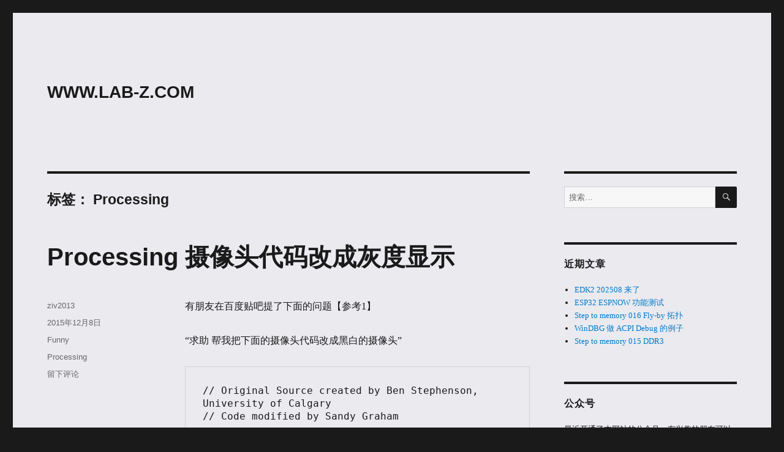

--- FILE ---
content_type: text/html; charset=UTF-8
request_url: https://www.lab-z.com/tag/processing/
body_size: 59992
content:
<!DOCTYPE html>
<html lang="zh-Hans" class="no-js">
<head>
	<meta charset="UTF-8">
	<meta name="viewport" content="width=device-width, initial-scale=1.0">
	<link rel="profile" href="https://gmpg.org/xfn/11">
		<script>(function(html){html.className = html.className.replace(/\bno-js\b/,'js')})(document.documentElement);</script>
<title>Processing &#8211; WWW.LAB-Z.COM</title>
<meta name='robots' content='max-image-preview:large' />
	<style>img:is([sizes="auto" i], [sizes^="auto," i]) { contain-intrinsic-size: 3000px 1500px }</style>
	<link rel="alternate" type="application/rss+xml" title="WWW.LAB-Z.COM &raquo; Feed" href="https://www.lab-z.com/feed/" />
<link rel="alternate" type="application/rss+xml" title="WWW.LAB-Z.COM &raquo; 评论 Feed" href="https://www.lab-z.com/comments/feed/" />
<link rel="alternate" type="application/rss+xml" title="WWW.LAB-Z.COM &raquo; Processing 标签 Feed" href="https://www.lab-z.com/tag/processing/feed/" />
<script>
window._wpemojiSettings = {"baseUrl":"https:\/\/s.w.org\/images\/core\/emoji\/16.0.1\/72x72\/","ext":".png","svgUrl":"https:\/\/s.w.org\/images\/core\/emoji\/16.0.1\/svg\/","svgExt":".svg","source":{"concatemoji":"https:\/\/www.lab-z.com\/wp-includes\/js\/wp-emoji-release.min.js?ver=6.8.3"}};
/*! This file is auto-generated */
!function(s,n){var o,i,e;function c(e){try{var t={supportTests:e,timestamp:(new Date).valueOf()};sessionStorage.setItem(o,JSON.stringify(t))}catch(e){}}function p(e,t,n){e.clearRect(0,0,e.canvas.width,e.canvas.height),e.fillText(t,0,0);var t=new Uint32Array(e.getImageData(0,0,e.canvas.width,e.canvas.height).data),a=(e.clearRect(0,0,e.canvas.width,e.canvas.height),e.fillText(n,0,0),new Uint32Array(e.getImageData(0,0,e.canvas.width,e.canvas.height).data));return t.every(function(e,t){return e===a[t]})}function u(e,t){e.clearRect(0,0,e.canvas.width,e.canvas.height),e.fillText(t,0,0);for(var n=e.getImageData(16,16,1,1),a=0;a<n.data.length;a++)if(0!==n.data[a])return!1;return!0}function f(e,t,n,a){switch(t){case"flag":return n(e,"\ud83c\udff3\ufe0f\u200d\u26a7\ufe0f","\ud83c\udff3\ufe0f\u200b\u26a7\ufe0f")?!1:!n(e,"\ud83c\udde8\ud83c\uddf6","\ud83c\udde8\u200b\ud83c\uddf6")&&!n(e,"\ud83c\udff4\udb40\udc67\udb40\udc62\udb40\udc65\udb40\udc6e\udb40\udc67\udb40\udc7f","\ud83c\udff4\u200b\udb40\udc67\u200b\udb40\udc62\u200b\udb40\udc65\u200b\udb40\udc6e\u200b\udb40\udc67\u200b\udb40\udc7f");case"emoji":return!a(e,"\ud83e\udedf")}return!1}function g(e,t,n,a){var r="undefined"!=typeof WorkerGlobalScope&&self instanceof WorkerGlobalScope?new OffscreenCanvas(300,150):s.createElement("canvas"),o=r.getContext("2d",{willReadFrequently:!0}),i=(o.textBaseline="top",o.font="600 32px Arial",{});return e.forEach(function(e){i[e]=t(o,e,n,a)}),i}function t(e){var t=s.createElement("script");t.src=e,t.defer=!0,s.head.appendChild(t)}"undefined"!=typeof Promise&&(o="wpEmojiSettingsSupports",i=["flag","emoji"],n.supports={everything:!0,everythingExceptFlag:!0},e=new Promise(function(e){s.addEventListener("DOMContentLoaded",e,{once:!0})}),new Promise(function(t){var n=function(){try{var e=JSON.parse(sessionStorage.getItem(o));if("object"==typeof e&&"number"==typeof e.timestamp&&(new Date).valueOf()<e.timestamp+604800&&"object"==typeof e.supportTests)return e.supportTests}catch(e){}return null}();if(!n){if("undefined"!=typeof Worker&&"undefined"!=typeof OffscreenCanvas&&"undefined"!=typeof URL&&URL.createObjectURL&&"undefined"!=typeof Blob)try{var e="postMessage("+g.toString()+"("+[JSON.stringify(i),f.toString(),p.toString(),u.toString()].join(",")+"));",a=new Blob([e],{type:"text/javascript"}),r=new Worker(URL.createObjectURL(a),{name:"wpTestEmojiSupports"});return void(r.onmessage=function(e){c(n=e.data),r.terminate(),t(n)})}catch(e){}c(n=g(i,f,p,u))}t(n)}).then(function(e){for(var t in e)n.supports[t]=e[t],n.supports.everything=n.supports.everything&&n.supports[t],"flag"!==t&&(n.supports.everythingExceptFlag=n.supports.everythingExceptFlag&&n.supports[t]);n.supports.everythingExceptFlag=n.supports.everythingExceptFlag&&!n.supports.flag,n.DOMReady=!1,n.readyCallback=function(){n.DOMReady=!0}}).then(function(){return e}).then(function(){var e;n.supports.everything||(n.readyCallback(),(e=n.source||{}).concatemoji?t(e.concatemoji):e.wpemoji&&e.twemoji&&(t(e.twemoji),t(e.wpemoji)))}))}((window,document),window._wpemojiSettings);
</script>
<style id='wp-emoji-styles-inline-css'>

	img.wp-smiley, img.emoji {
		display: inline !important;
		border: none !important;
		box-shadow: none !important;
		height: 1em !important;
		width: 1em !important;
		margin: 0 0.07em !important;
		vertical-align: -0.1em !important;
		background: none !important;
		padding: 0 !important;
	}
</style>
<link rel='stylesheet' id='wp-block-library-css' href='https://www.lab-z.com/wp-includes/css/dist/block-library/style.min.css?ver=6.8.3' media='all' />
<style id='wp-block-library-theme-inline-css'>
.wp-block-audio :where(figcaption){color:#555;font-size:13px;text-align:center}.is-dark-theme .wp-block-audio :where(figcaption){color:#ffffffa6}.wp-block-audio{margin:0 0 1em}.wp-block-code{border:1px solid #ccc;border-radius:4px;font-family:Menlo,Consolas,monaco,monospace;padding:.8em 1em}.wp-block-embed :where(figcaption){color:#555;font-size:13px;text-align:center}.is-dark-theme .wp-block-embed :where(figcaption){color:#ffffffa6}.wp-block-embed{margin:0 0 1em}.blocks-gallery-caption{color:#555;font-size:13px;text-align:center}.is-dark-theme .blocks-gallery-caption{color:#ffffffa6}:root :where(.wp-block-image figcaption){color:#555;font-size:13px;text-align:center}.is-dark-theme :root :where(.wp-block-image figcaption){color:#ffffffa6}.wp-block-image{margin:0 0 1em}.wp-block-pullquote{border-bottom:4px solid;border-top:4px solid;color:currentColor;margin-bottom:1.75em}.wp-block-pullquote cite,.wp-block-pullquote footer,.wp-block-pullquote__citation{color:currentColor;font-size:.8125em;font-style:normal;text-transform:uppercase}.wp-block-quote{border-left:.25em solid;margin:0 0 1.75em;padding-left:1em}.wp-block-quote cite,.wp-block-quote footer{color:currentColor;font-size:.8125em;font-style:normal;position:relative}.wp-block-quote:where(.has-text-align-right){border-left:none;border-right:.25em solid;padding-left:0;padding-right:1em}.wp-block-quote:where(.has-text-align-center){border:none;padding-left:0}.wp-block-quote.is-large,.wp-block-quote.is-style-large,.wp-block-quote:where(.is-style-plain){border:none}.wp-block-search .wp-block-search__label{font-weight:700}.wp-block-search__button{border:1px solid #ccc;padding:.375em .625em}:where(.wp-block-group.has-background){padding:1.25em 2.375em}.wp-block-separator.has-css-opacity{opacity:.4}.wp-block-separator{border:none;border-bottom:2px solid;margin-left:auto;margin-right:auto}.wp-block-separator.has-alpha-channel-opacity{opacity:1}.wp-block-separator:not(.is-style-wide):not(.is-style-dots){width:100px}.wp-block-separator.has-background:not(.is-style-dots){border-bottom:none;height:1px}.wp-block-separator.has-background:not(.is-style-wide):not(.is-style-dots){height:2px}.wp-block-table{margin:0 0 1em}.wp-block-table td,.wp-block-table th{word-break:normal}.wp-block-table :where(figcaption){color:#555;font-size:13px;text-align:center}.is-dark-theme .wp-block-table :where(figcaption){color:#ffffffa6}.wp-block-video :where(figcaption){color:#555;font-size:13px;text-align:center}.is-dark-theme .wp-block-video :where(figcaption){color:#ffffffa6}.wp-block-video{margin:0 0 1em}:root :where(.wp-block-template-part.has-background){margin-bottom:0;margin-top:0;padding:1.25em 2.375em}
</style>
<style id='classic-theme-styles-inline-css'>
/*! This file is auto-generated */
.wp-block-button__link{color:#fff;background-color:#32373c;border-radius:9999px;box-shadow:none;text-decoration:none;padding:calc(.667em + 2px) calc(1.333em + 2px);font-size:1.125em}.wp-block-file__button{background:#32373c;color:#fff;text-decoration:none}
</style>
<style id='global-styles-inline-css'>
:root{--wp--preset--aspect-ratio--square: 1;--wp--preset--aspect-ratio--4-3: 4/3;--wp--preset--aspect-ratio--3-4: 3/4;--wp--preset--aspect-ratio--3-2: 3/2;--wp--preset--aspect-ratio--2-3: 2/3;--wp--preset--aspect-ratio--16-9: 16/9;--wp--preset--aspect-ratio--9-16: 9/16;--wp--preset--color--black: #000000;--wp--preset--color--cyan-bluish-gray: #abb8c3;--wp--preset--color--white: #fff;--wp--preset--color--pale-pink: #f78da7;--wp--preset--color--vivid-red: #cf2e2e;--wp--preset--color--luminous-vivid-orange: #ff6900;--wp--preset--color--luminous-vivid-amber: #fcb900;--wp--preset--color--light-green-cyan: #7bdcb5;--wp--preset--color--vivid-green-cyan: #00d084;--wp--preset--color--pale-cyan-blue: #8ed1fc;--wp--preset--color--vivid-cyan-blue: #0693e3;--wp--preset--color--vivid-purple: #9b51e0;--wp--preset--color--dark-gray: #1a1a1a;--wp--preset--color--medium-gray: #686868;--wp--preset--color--light-gray: #e5e5e5;--wp--preset--color--blue-gray: #4d545c;--wp--preset--color--bright-blue: #007acc;--wp--preset--color--light-blue: #9adffd;--wp--preset--color--dark-brown: #402b30;--wp--preset--color--medium-brown: #774e24;--wp--preset--color--dark-red: #640c1f;--wp--preset--color--bright-red: #ff675f;--wp--preset--color--yellow: #ffef8e;--wp--preset--gradient--vivid-cyan-blue-to-vivid-purple: linear-gradient(135deg,rgba(6,147,227,1) 0%,rgb(155,81,224) 100%);--wp--preset--gradient--light-green-cyan-to-vivid-green-cyan: linear-gradient(135deg,rgb(122,220,180) 0%,rgb(0,208,130) 100%);--wp--preset--gradient--luminous-vivid-amber-to-luminous-vivid-orange: linear-gradient(135deg,rgba(252,185,0,1) 0%,rgba(255,105,0,1) 100%);--wp--preset--gradient--luminous-vivid-orange-to-vivid-red: linear-gradient(135deg,rgba(255,105,0,1) 0%,rgb(207,46,46) 100%);--wp--preset--gradient--very-light-gray-to-cyan-bluish-gray: linear-gradient(135deg,rgb(238,238,238) 0%,rgb(169,184,195) 100%);--wp--preset--gradient--cool-to-warm-spectrum: linear-gradient(135deg,rgb(74,234,220) 0%,rgb(151,120,209) 20%,rgb(207,42,186) 40%,rgb(238,44,130) 60%,rgb(251,105,98) 80%,rgb(254,248,76) 100%);--wp--preset--gradient--blush-light-purple: linear-gradient(135deg,rgb(255,206,236) 0%,rgb(152,150,240) 100%);--wp--preset--gradient--blush-bordeaux: linear-gradient(135deg,rgb(254,205,165) 0%,rgb(254,45,45) 50%,rgb(107,0,62) 100%);--wp--preset--gradient--luminous-dusk: linear-gradient(135deg,rgb(255,203,112) 0%,rgb(199,81,192) 50%,rgb(65,88,208) 100%);--wp--preset--gradient--pale-ocean: linear-gradient(135deg,rgb(255,245,203) 0%,rgb(182,227,212) 50%,rgb(51,167,181) 100%);--wp--preset--gradient--electric-grass: linear-gradient(135deg,rgb(202,248,128) 0%,rgb(113,206,126) 100%);--wp--preset--gradient--midnight: linear-gradient(135deg,rgb(2,3,129) 0%,rgb(40,116,252) 100%);--wp--preset--font-size--small: 13px;--wp--preset--font-size--medium: 20px;--wp--preset--font-size--large: 36px;--wp--preset--font-size--x-large: 42px;--wp--preset--spacing--20: 0.44rem;--wp--preset--spacing--30: 0.67rem;--wp--preset--spacing--40: 1rem;--wp--preset--spacing--50: 1.5rem;--wp--preset--spacing--60: 2.25rem;--wp--preset--spacing--70: 3.38rem;--wp--preset--spacing--80: 5.06rem;--wp--preset--shadow--natural: 6px 6px 9px rgba(0, 0, 0, 0.2);--wp--preset--shadow--deep: 12px 12px 50px rgba(0, 0, 0, 0.4);--wp--preset--shadow--sharp: 6px 6px 0px rgba(0, 0, 0, 0.2);--wp--preset--shadow--outlined: 6px 6px 0px -3px rgba(255, 255, 255, 1), 6px 6px rgba(0, 0, 0, 1);--wp--preset--shadow--crisp: 6px 6px 0px rgba(0, 0, 0, 1);}:where(.is-layout-flex){gap: 0.5em;}:where(.is-layout-grid){gap: 0.5em;}body .is-layout-flex{display: flex;}.is-layout-flex{flex-wrap: wrap;align-items: center;}.is-layout-flex > :is(*, div){margin: 0;}body .is-layout-grid{display: grid;}.is-layout-grid > :is(*, div){margin: 0;}:where(.wp-block-columns.is-layout-flex){gap: 2em;}:where(.wp-block-columns.is-layout-grid){gap: 2em;}:where(.wp-block-post-template.is-layout-flex){gap: 1.25em;}:where(.wp-block-post-template.is-layout-grid){gap: 1.25em;}.has-black-color{color: var(--wp--preset--color--black) !important;}.has-cyan-bluish-gray-color{color: var(--wp--preset--color--cyan-bluish-gray) !important;}.has-white-color{color: var(--wp--preset--color--white) !important;}.has-pale-pink-color{color: var(--wp--preset--color--pale-pink) !important;}.has-vivid-red-color{color: var(--wp--preset--color--vivid-red) !important;}.has-luminous-vivid-orange-color{color: var(--wp--preset--color--luminous-vivid-orange) !important;}.has-luminous-vivid-amber-color{color: var(--wp--preset--color--luminous-vivid-amber) !important;}.has-light-green-cyan-color{color: var(--wp--preset--color--light-green-cyan) !important;}.has-vivid-green-cyan-color{color: var(--wp--preset--color--vivid-green-cyan) !important;}.has-pale-cyan-blue-color{color: var(--wp--preset--color--pale-cyan-blue) !important;}.has-vivid-cyan-blue-color{color: var(--wp--preset--color--vivid-cyan-blue) !important;}.has-vivid-purple-color{color: var(--wp--preset--color--vivid-purple) !important;}.has-black-background-color{background-color: var(--wp--preset--color--black) !important;}.has-cyan-bluish-gray-background-color{background-color: var(--wp--preset--color--cyan-bluish-gray) !important;}.has-white-background-color{background-color: var(--wp--preset--color--white) !important;}.has-pale-pink-background-color{background-color: var(--wp--preset--color--pale-pink) !important;}.has-vivid-red-background-color{background-color: var(--wp--preset--color--vivid-red) !important;}.has-luminous-vivid-orange-background-color{background-color: var(--wp--preset--color--luminous-vivid-orange) !important;}.has-luminous-vivid-amber-background-color{background-color: var(--wp--preset--color--luminous-vivid-amber) !important;}.has-light-green-cyan-background-color{background-color: var(--wp--preset--color--light-green-cyan) !important;}.has-vivid-green-cyan-background-color{background-color: var(--wp--preset--color--vivid-green-cyan) !important;}.has-pale-cyan-blue-background-color{background-color: var(--wp--preset--color--pale-cyan-blue) !important;}.has-vivid-cyan-blue-background-color{background-color: var(--wp--preset--color--vivid-cyan-blue) !important;}.has-vivid-purple-background-color{background-color: var(--wp--preset--color--vivid-purple) !important;}.has-black-border-color{border-color: var(--wp--preset--color--black) !important;}.has-cyan-bluish-gray-border-color{border-color: var(--wp--preset--color--cyan-bluish-gray) !important;}.has-white-border-color{border-color: var(--wp--preset--color--white) !important;}.has-pale-pink-border-color{border-color: var(--wp--preset--color--pale-pink) !important;}.has-vivid-red-border-color{border-color: var(--wp--preset--color--vivid-red) !important;}.has-luminous-vivid-orange-border-color{border-color: var(--wp--preset--color--luminous-vivid-orange) !important;}.has-luminous-vivid-amber-border-color{border-color: var(--wp--preset--color--luminous-vivid-amber) !important;}.has-light-green-cyan-border-color{border-color: var(--wp--preset--color--light-green-cyan) !important;}.has-vivid-green-cyan-border-color{border-color: var(--wp--preset--color--vivid-green-cyan) !important;}.has-pale-cyan-blue-border-color{border-color: var(--wp--preset--color--pale-cyan-blue) !important;}.has-vivid-cyan-blue-border-color{border-color: var(--wp--preset--color--vivid-cyan-blue) !important;}.has-vivid-purple-border-color{border-color: var(--wp--preset--color--vivid-purple) !important;}.has-vivid-cyan-blue-to-vivid-purple-gradient-background{background: var(--wp--preset--gradient--vivid-cyan-blue-to-vivid-purple) !important;}.has-light-green-cyan-to-vivid-green-cyan-gradient-background{background: var(--wp--preset--gradient--light-green-cyan-to-vivid-green-cyan) !important;}.has-luminous-vivid-amber-to-luminous-vivid-orange-gradient-background{background: var(--wp--preset--gradient--luminous-vivid-amber-to-luminous-vivid-orange) !important;}.has-luminous-vivid-orange-to-vivid-red-gradient-background{background: var(--wp--preset--gradient--luminous-vivid-orange-to-vivid-red) !important;}.has-very-light-gray-to-cyan-bluish-gray-gradient-background{background: var(--wp--preset--gradient--very-light-gray-to-cyan-bluish-gray) !important;}.has-cool-to-warm-spectrum-gradient-background{background: var(--wp--preset--gradient--cool-to-warm-spectrum) !important;}.has-blush-light-purple-gradient-background{background: var(--wp--preset--gradient--blush-light-purple) !important;}.has-blush-bordeaux-gradient-background{background: var(--wp--preset--gradient--blush-bordeaux) !important;}.has-luminous-dusk-gradient-background{background: var(--wp--preset--gradient--luminous-dusk) !important;}.has-pale-ocean-gradient-background{background: var(--wp--preset--gradient--pale-ocean) !important;}.has-electric-grass-gradient-background{background: var(--wp--preset--gradient--electric-grass) !important;}.has-midnight-gradient-background{background: var(--wp--preset--gradient--midnight) !important;}.has-small-font-size{font-size: var(--wp--preset--font-size--small) !important;}.has-medium-font-size{font-size: var(--wp--preset--font-size--medium) !important;}.has-large-font-size{font-size: var(--wp--preset--font-size--large) !important;}.has-x-large-font-size{font-size: var(--wp--preset--font-size--x-large) !important;}
:where(.wp-block-post-template.is-layout-flex){gap: 1.25em;}:where(.wp-block-post-template.is-layout-grid){gap: 1.25em;}
:where(.wp-block-columns.is-layout-flex){gap: 2em;}:where(.wp-block-columns.is-layout-grid){gap: 2em;}
:root :where(.wp-block-pullquote){font-size: 1.5em;line-height: 1.6;}
</style>
<link rel='stylesheet' id='genericons-css' href='https://www.lab-z.com/wp-content/themes/twentysixteen/genericons/genericons.css?ver=20201208' media='all' />
<link rel='stylesheet' id='twentysixteen-style-css' href='https://www.lab-z.com/wp-content/themes/twentysixteen/style.css?ver=20250715' media='all' />
<style id='twentysixteen-style-inline-css'>

		/* Custom Page Background Color */
		.site {
			background-color: #eaeaef;
		}

		mark,
		ins,
		button,
		button[disabled]:hover,
		button[disabled]:focus,
		input[type="button"],
		input[type="button"][disabled]:hover,
		input[type="button"][disabled]:focus,
		input[type="reset"],
		input[type="reset"][disabled]:hover,
		input[type="reset"][disabled]:focus,
		input[type="submit"],
		input[type="submit"][disabled]:hover,
		input[type="submit"][disabled]:focus,
		.menu-toggle.toggled-on,
		.menu-toggle.toggled-on:hover,
		.menu-toggle.toggled-on:focus,
		.pagination .prev,
		.pagination .next,
		.pagination .prev:hover,
		.pagination .prev:focus,
		.pagination .next:hover,
		.pagination .next:focus,
		.pagination .nav-links:before,
		.pagination .nav-links:after,
		.widget_calendar tbody a,
		.widget_calendar tbody a:hover,
		.widget_calendar tbody a:focus,
		.page-links a,
		.page-links a:hover,
		.page-links a:focus {
			color: #eaeaef;
		}

		@media screen and (min-width: 56.875em) {
			.main-navigation ul ul li {
				background-color: #eaeaef;
			}

			.main-navigation ul ul:after {
				border-top-color: #eaeaef;
				border-bottom-color: #eaeaef;
			}
		}
	
</style>
<link rel='stylesheet' id='twentysixteen-block-style-css' href='https://www.lab-z.com/wp-content/themes/twentysixteen/css/blocks.css?ver=20240817' media='all' />
<!--[if lt IE 10]>
<link rel='stylesheet' id='twentysixteen-ie-css' href='https://www.lab-z.com/wp-content/themes/twentysixteen/css/ie.css?ver=20170530' media='all' />
<![endif]-->
<!--[if lt IE 9]>
<link rel='stylesheet' id='twentysixteen-ie8-css' href='https://www.lab-z.com/wp-content/themes/twentysixteen/css/ie8.css?ver=20170530' media='all' />
<![endif]-->
<!--[if lt IE 8]>
<link rel='stylesheet' id='twentysixteen-ie7-css' href='https://www.lab-z.com/wp-content/themes/twentysixteen/css/ie7.css?ver=20170530' media='all' />
<![endif]-->
<!--[if lt IE 9]>
<script src="https://www.lab-z.com/wp-content/themes/twentysixteen/js/html5.js?ver=3.7.3" id="twentysixteen-html5-js"></script>
<![endif]-->
<script src="https://www.lab-z.com/wp-includes/js/jquery/jquery.min.js?ver=3.7.1" id="jquery-core-js"></script>
<script src="https://www.lab-z.com/wp-includes/js/jquery/jquery-migrate.min.js?ver=3.4.1" id="jquery-migrate-js"></script>
<script id="twentysixteen-script-js-extra">
var screenReaderText = {"expand":"\u5c55\u5f00\u5b50\u83dc\u5355","collapse":"\u6298\u53e0\u5b50\u83dc\u5355"};
</script>
<script src="https://www.lab-z.com/wp-content/themes/twentysixteen/js/functions.js?ver=20230629" id="twentysixteen-script-js" defer data-wp-strategy="defer"></script>
<link rel="https://api.w.org/" href="https://www.lab-z.com/wp-json/" /><link rel="alternate" title="JSON" type="application/json" href="https://www.lab-z.com/wp-json/wp/v2/tags/84" /><link rel="EditURI" type="application/rsd+xml" title="RSD" href="https://www.lab-z.com/xmlrpc.php?rsd" />
<meta name="generator" content="WordPress 6.8.3" />
<!-- Analytics by WP Statistics - https://wp-statistics.com -->
<style type="text/css">.broken_link, a.broken_link {
	text-decoration: line-through;
}</style></head>

<body class="archive tag tag-processing tag-84 wp-embed-responsive wp-theme-twentysixteen group-blog hfeed">
<div id="page" class="site">
	<div class="site-inner">
		<a class="skip-link screen-reader-text" href="#content">
			跳至内容		</a>

		<header id="masthead" class="site-header">
			<div class="site-header-main">
				<div class="site-branding">
																					<p class="site-title"><a href="https://www.lab-z.com/" rel="home" >WWW.LAB-Z.COM</a></p>
										</div><!-- .site-branding -->

							</div><!-- .site-header-main -->

					</header><!-- .site-header -->

		<div id="content" class="site-content">

	<div id="primary" class="content-area">
		<main id="main" class="site-main">

		
			<header class="page-header">
				<h1 class="page-title">标签： <span>Processing</span></h1>			</header><!-- .page-header -->

			
<article id="post-3820" class="post-3820 post type-post status-publish format-standard hentry category-funny tag-processing">
	<header class="entry-header">
		
		<h2 class="entry-title"><a href="https://www.lab-z.com/prcgray/" rel="bookmark">Processing 摄像头代码改成灰度显示</a></h2>	</header><!-- .entry-header -->

	
	
	<div class="entry-content">
		<p>有朋友在百度贴吧提了下面的问题【参考1】</p>
<p>“求助 帮我把下面的摄像头代码改成黑白的摄像头”</p>
<pre class="brush:c">// Original Source created by Ben Stephenson, University of Calgary
// Code modified by Sandy Graham

////////////////////////////////////////////////////////////////////////////////
// DO NOT CHANGE ANYTHING IN THIS FILE EXCEPT IN THE MARKED REGION NEAR THE 
// BOTTOM OF THE FILE.
////////////////////////////////////////////////////////////////////////////////
import processing.video.*;

Capture cam; // the object representing the camera
PImage camimg; // image from the camera
PImage transformed; // the transformed image

float cam_r, cam_g, cam_b; // camera pixel red, green and blue
float trans_r, trans_g, trans_b; // transformed pixel red, green and blue

void setup()
{
String[] cameras = Capture.list(); // get a list of all the available cameras
// and their resolutions / frame rates

if (cameras.length == 0) // check that we have an avaialble camera 
{ 
println("There are no cameras available for capture.");
exit();
} 
else // display a list of the cameras 
{
println("Available cameras:");
for (int i = 0; i &lt; cameras.length; i++) 
{
println(cameras[i]);
}

// This attempts to find a camera with a resolution of 640x480 at 30 frames per
// second. However, there is no guarantee that any particular camera provides
// this resolution / framerate. As an alternative, you can initialize the
// camera as:
//
// cam = new Capture(this, cameras[0])
//
// Use an index other than 0 if you don't like the resolution or framerate of 
// camera 0. While the following code won't do anything about a low framerate,
// it will scale whatever image it gets back from the camera to 640x480 with a
// frame rate of 30 frames per second.
//
cam = new Capture(this, 640, 480, 30);
cam.start();
}

size(640,480); // set the window size
camimg = new PImage(640,480); // create images to hold the original
transformed = new PImage(640,480); // and transformed data

// read the first frame from the camera
if (cam.available() == true) {
cam.read(); // read a new frame of data from the camera
camimg.copy(cam, 0, 0, 640, 480, 0, 0, 640, 480); 
}
}

void draw()
{

if (cam.available() == true) {
cam.read(); // read a new frame of data from the camera
camimg.copy(cam, 0, 0, 640, 480, 0, 0, 640, 480); 
}

////////////////////////////////////////////
// ONLY MAKE CHANGES BELOW THIS POINT
////////////////////////////////////////////

transformed.copy(camimg, 0, 0, 640, 480, 0, 0, 640, 480);

////////////////////////////////////////////
// ONLY MAKE CHANGES ABOVE THIS POINT
////////////////////////////////////////////

image(transformed,0,0); // draw the transformed image on the screen
}</pre>
<p>修改方法很简单，加入下面红色代码即可：</p>
<p>////////////////////////////////////////////<br />
// ONLY MAKE CHANGES BELOW THIS POINT<br />
////////////////////////////////////////////</p>
<p>transformed.copy(camimg, 0, 0, 640, 480, 0, 0, 640, 480);</p>
<p><span style="color: #ff0000;">transformed.filter(GRAY);</span></p>
<p>////////////////////////////////////////////<br />
// ONLY MAKE CHANGES ABOVE THIS POINT<br />
////////////////////////////////////////////</p>
<p>参考：</p>
<p>1.http://tieba.baidu.com/p/4156597158</p>
	</div><!-- .entry-content -->

	<footer class="entry-footer">
		<span class="byline"><span class="screen-reader-text">作者 </span><span class="author vcard"><a class="url fn n" href="https://www.lab-z.com/author/ziv2013/">ziv2013</a></span></span><span class="posted-on"><span class="screen-reader-text">发布于 </span><a href="https://www.lab-z.com/prcgray/" rel="bookmark"><time class="entry-date published updated" datetime="2015-12-08T12:40:59+08:00">2015年12月8日</time></a></span><span class="cat-links"><span class="screen-reader-text">分类 </span><a href="https://www.lab-z.com/category/funny/" rel="category tag">Funny</a></span><span class="tags-links"><span class="screen-reader-text">标签 </span><a href="https://www.lab-z.com/tag/processing/" rel="tag">Processing</a></span><span class="comments-link"><a href="https://www.lab-z.com/prcgray/#respond"><span class="screen-reader-text">于Processing 摄像头代码改成灰度显示</span>留下评论</a></span>			</footer><!-- .entry-footer -->
</article><!-- #post-3820 -->

<article id="post-3500" class="post-3500 post type-post status-publish format-standard hentry category-funny tag-processing">
	<header class="entry-header">
		
		<h2 class="entry-title"><a href="https://www.lab-z.com/promodel/" rel="bookmark">Processing导入模型</a></h2>	</header><!-- .entry-header -->

	
	
	<div class="entry-content">
		<p>最近玩玩 Processing , 尝试导入一个 DXF 的模型，OBJ 格式的. 使用 Processing  加载之。具体做法是这样的：</p>
<p>1. 下载 OBJLoader 库 【参考1】<br />
2. 把这个库放在 Processing -> File -> Preferences -> Sketchbook location 指定的位置中，例如：</p>
<p><a href="http://www.lab-z.com/wp-content/uploads/2015/08/prc1.jpg"><img fetchpriority="high" decoding="async" src="http://www.lab-z.com/wp-content/uploads/2015/08/prc1.jpg" alt="prc1" width="505" height="507" class="alignnone size-full wp-image-3501" srcset="https://www.lab-z.com/wp-content/uploads/2015/08/prc1.jpg 505w, https://www.lab-z.com/wp-content/uploads/2015/08/prc1-150x150.jpg 150w, https://www.lab-z.com/wp-content/uploads/2015/08/prc1-298x300.jpg 298w" sizes="(max-width: 505px) 85vw, 505px" /></a></p>
<p>特别注意，默认目录中可能有空格或者中文，那么请你指定一个不含有中文或者空格的目录，像我一样，放在 D:\ 下面最好。就是下面这个样子</p>
<p><a href="http://www.lab-z.com/wp-content/uploads/2015/08/prc2.jpg"><img decoding="async" src="http://www.lab-z.com/wp-content/uploads/2015/08/prc2.jpg" alt="prc2" width="797" height="187" class="alignnone size-full wp-image-3502" srcset="https://www.lab-z.com/wp-content/uploads/2015/08/prc2.jpg 797w, https://www.lab-z.com/wp-content/uploads/2015/08/prc2-150x35.jpg 150w, https://www.lab-z.com/wp-content/uploads/2015/08/prc2-300x70.jpg 300w, https://www.lab-z.com/wp-content/uploads/2015/08/prc2-624x146.jpg 624w" sizes="(max-width: 709px) 85vw, (max-width: 909px) 67vw, (max-width: 984px) 61vw, (max-width: 1362px) 45vw, 600px" /></a></p>
<p><a href="http://www.lab-z.com/wp-content/uploads/2015/08/prc3.jpg"><img loading="lazy" decoding="async" src="http://www.lab-z.com/wp-content/uploads/2015/08/prc3.jpg" alt="prc3" width="625" height="195" class="alignnone size-large wp-image-3503" srcset="https://www.lab-z.com/wp-content/uploads/2015/08/prc3.jpg 764w, https://www.lab-z.com/wp-content/uploads/2015/08/prc3-150x46.jpg 150w, https://www.lab-z.com/wp-content/uploads/2015/08/prc3-300x93.jpg 300w, https://www.lab-z.com/wp-content/uploads/2015/08/prc3-624x195.jpg 624w" sizes="auto, (max-width: 709px) 85vw, (max-width: 909px) 67vw, (max-width: 984px) 61vw, (max-width: 1362px) 45vw, 600px" /></a></p>
<p>这个库可以直接去【参考1】给出的网站上下载，也可以用 Tools ->  Add Tool 调出 Tool Manager，他会自动下载列表,你选择 ObjLoader 进行安装（可能是 GFW 的缘故，这个功能不稳定）</p>
<p><a href="http://www.lab-z.com/wp-content/uploads/2015/08/toolm.png"><img loading="lazy" decoding="async" src="http://www.lab-z.com/wp-content/uploads/2015/08/toolm.png" alt="toolm" width="450" height="402" class="alignnone size-full wp-image-3504" srcset="https://www.lab-z.com/wp-content/uploads/2015/08/toolm.png 450w, https://www.lab-z.com/wp-content/uploads/2015/08/toolm-150x134.png 150w, https://www.lab-z.com/wp-content/uploads/2015/08/toolm-300x268.png 300w" sizes="auto, (max-width: 450px) 85vw, 450px" /></a></p>
<p>3.安装好之后，可以编译 ObjLoader 中 Examples 下面的例子，确保安装正确 （如果出现错误，并且错误不是 ObjLoader 导致的，那么请换另外的例子，有些例子用到了第三方的库）</p>
<p>4.最后编写自己的程序。从 Sketch -> Add Files 中导入 OBJ  模型，再输入下面的代码</p>
<pre class="brush:java">import saito.objloader.*;

OBJModel model;

void setup() {
  size(600,600,P3D);
  model= new OBJModel(this);
  model.load(&quot;teapot.obj&quot;);
  model.setDrawMode(POLYGON);
  noStroke();
}  

void draw() {
  background(0);
  lights();
  pushMatrix();
  translate(width/2,height,-width);
  rotateY(map(mouseX,0,width,-PI,PI));
  rotateX(PI/4);
  scale(6.0);
  model.draw();
  popMatrix();
}  </pre>
<p>&nbsp;</p>
<p>最终运行结果如下</p>
<p><a href="http://www.lab-z.com/wp-content/uploads/2015/08/teapot.png"><img loading="lazy" decoding="async" src="http://www.lab-z.com/wp-content/uploads/2015/08/teapot.png" alt="teapot" width="996" height="686" class="alignnone size-full wp-image-3505" srcset="https://www.lab-z.com/wp-content/uploads/2015/08/teapot.png 996w, https://www.lab-z.com/wp-content/uploads/2015/08/teapot-150x103.png 150w, https://www.lab-z.com/wp-content/uploads/2015/08/teapot-300x206.png 300w, https://www.lab-z.com/wp-content/uploads/2015/08/teapot-624x429.png 624w" sizes="auto, (max-width: 709px) 85vw, (max-width: 909px) 67vw, (max-width: 1362px) 62vw, 840px" /></a></p>
<p>完整的代码下载</p>
<p><a href="http://www.lab-z.com/wp-content/uploads/2015/08/sketch_150823b.rar">sketch_150823b</a></p>
<p>参考：</p>
<p>1.https://processing.org/reference/libraries/ 上提到的 OBJLoader by Tatsuya Saito and Matt Ditton .OBJ 3D model file loader</p>
	</div><!-- .entry-content -->

	<footer class="entry-footer">
		<span class="byline"><span class="screen-reader-text">作者 </span><span class="author vcard"><a class="url fn n" href="https://www.lab-z.com/author/ziv2013/">ziv2013</a></span></span><span class="posted-on"><span class="screen-reader-text">发布于 </span><a href="https://www.lab-z.com/promodel/" rel="bookmark"><time class="entry-date published updated" datetime="2015-08-25T21:14:09+08:00">2015年8月25日</time></a></span><span class="cat-links"><span class="screen-reader-text">分类 </span><a href="https://www.lab-z.com/category/funny/" rel="category tag">Funny</a></span><span class="tags-links"><span class="screen-reader-text">标签 </span><a href="https://www.lab-z.com/tag/processing/" rel="tag">Processing</a></span><span class="comments-link"><a href="https://www.lab-z.com/promodel/#comments"><span class="screen-reader-text">Processing导入模型</span>有 3 条评论</a></span>			</footer><!-- .entry-footer -->
</article><!-- #post-3500 -->

		</main><!-- .site-main -->
	</div><!-- .content-area -->


	<aside id="secondary" class="sidebar widget-area">
		<section id="search-3" class="widget widget_search">
<form role="search" method="get" class="search-form" action="https://www.lab-z.com/">
	<label>
		<span class="screen-reader-text">
			搜索：		</span>
		<input type="search" class="search-field" placeholder="搜索…" value="" name="s" />
	</label>
	<button type="submit" class="search-submit"><span class="screen-reader-text">
		搜索	</span></button>
</form>
</section>
		<section id="recent-posts-2" class="widget widget_recent_entries">
		<h2 class="widget-title">近期文章</h2><nav aria-label="近期文章">
		<ul>
											<li>
					<a href="https://www.lab-z.com/e2508/">EDK2 202508 来了</a>
									</li>
											<li>
					<a href="https://www.lab-z.com/epws/">ESP32 ESPNOW 功能测试</a>
									</li>
											<li>
					<a href="https://www.lab-z.com/stm016/">Step to memory 016 Fly-by 拓扑</a>
									</li>
											<li>
					<a href="https://www.lab-z.com/amdb/">WinDBG 做 ACPI Debug 的例子</a>
									</li>
											<li>
					<a href="https://www.lab-z.com/stm015/">Step to memory 015 DDR3</a>
									</li>
					</ul>

		</nav></section><section id="text-4" class="widget widget_text"><h2 class="widget-title">公众号</h2>			<div class="textwidget">最近开通了本网站的公众号，有兴趣的朋友可以订阅一下。公众号主要作用是为了某一天本网站由于某种原因失联，可以通过公众号再次取得联系。发送频率在1-2次/月左右。

<a href="http://www.lab-z.com/wp-content/uploads/2017/11/weixin.jpg" rel="attachment wp-att-5306"><img src="http://www.lab-z.com/wp-content/uploads/2017/11/weixin.jpg" alt="weixin" width="640" height="640" class="alignnone size-full wp-image-5306" /></a></div>
		</section><section id="block-3" class="widget widget_block">
<ul class="wp-block-list">
<li>2025年7月23，有朋友提醒 Step to UEFI 有文章丢失，仔细检查发现丢失了一部分2022年2023年的文章，好在还有备份，经过几天的努力，成功恢复了。</li>



<li>2025年3月16日，更换了新的服务器。之前用的“辰迅云”后期不太稳定了，最严重的一次服务器硬盘损坏丢失了所有的数据。</li>



<li>2025年2月11日，整理了《Step to UEFI》的文章索引，去年写的关于 UEFI 的文章并不多。</li>



<li>2025年1月25日，昨天刚注意到因为插件的原因，导致网站无法留言。重建服务器还是很麻烦的事情，主要是因为没有系统性的测试，不知道哪里有问题了，只有碰到之后才知道。</li>



<li>2025年1月10日，前天服务器崩溃了一次，所有数据丢失。服务器供应商也没有备份，我手工恢复之前网站的备份，如果遇到问题，请给我留言。</li>



<li>2024年10月31日，最近一段网站不是很稳定，应该是空间供运营商的问题。</li>



<li>2024年10月24日，近期很多朋友反映无法下载的问题，这个可能是因为本站开启防盗链功能导致的，如果遇到无法下载的情况可以尝试将下载链接拷贝到新的窗口打开。</li>



<li>2024年5月22日，编写工具扫描所有标题URL带有中文的文章，然后手工修改URL保证没有中文。</li>



<li>2024年5月04日，上线一个常用软件下载页面，可以在右侧“在线工具”访问到。需要注意的是因为服务器防攻击设定，直接点击链接无法下载，需要通过拷贝链接之后粘贴到浏览器新的页面下载。</li>



<li>2024年3月26日，实验使用 WinDBG 调试 ACPI BIOS Error 的问题，结果是失败。无法使用WinDBG 明确找到出现问题的 ASL 位置</li>
</ul>
</section><section id="block-9" class="widget widget_block">在线工具：<br>
<a href="https://www.lab-z.com/allsoft" target="_blank">常用测试工具下载</a><br>
<a href="http://www.edidreader.com/" target="_blank">在线EDID分析工具</a><br>
<a href="http://www.lab-z.com/wp-content/uploads/2024/02/asccon.html" target="_blank">ASCII 十六进制查询工具</a><br>
<a href="https://www.removecomments.com/" target="_blank">在线移除代码注释工具</a><br>
<a href="https://formatter.org/" target="_blank">在线代码格式化工具</a><br>
<a href="https://bigjpg.com/" target="_blank">在线图片放大工具</a><br>
<a href="https://github.com/direstraits96/BIOS-MOD-TOOLS" target="_blank">一些IBV BIOS工具</a><br>
<a href="https://imagetostl.com/view-stp-online" target="_blank">在线STP查看工具</a><br>
<a href="https://www.diantaiwang.com/" target="_blank">在线音频视频广播</a><br>
<a href="https://tonegen.net/" target="_blank">在线音频测试，支持左右声道调节</a><br>
<a href="http://eleccelerator.com/usbdescreqparser/" target="_blank">在线USB描述符分析工具</a><br></section><section id="block-10" class="widget widget_block widget_media_image"></section><section id="archives-2" class="widget widget_archive"><h2 class="widget-title">归档</h2>		<label class="screen-reader-text" for="archives-dropdown-2">归档</label>
		<select id="archives-dropdown-2" name="archive-dropdown">
			
			<option value="">选择月份</option>
				<option value='https://www.lab-z.com/2025/11/'> 2025 年 11 月 &nbsp;(4)</option>
	<option value='https://www.lab-z.com/2025/10/'> 2025 年 10 月 &nbsp;(8)</option>
	<option value='https://www.lab-z.com/2025/09/'> 2025 年 9 月 &nbsp;(8)</option>
	<option value='https://www.lab-z.com/2025/08/'> 2025 年 8 月 &nbsp;(9)</option>
	<option value='https://www.lab-z.com/2025/07/'> 2025 年 7 月 &nbsp;(8)</option>
	<option value='https://www.lab-z.com/2025/06/'> 2025 年 6 月 &nbsp;(12)</option>
	<option value='https://www.lab-z.com/2025/05/'> 2025 年 5 月 &nbsp;(11)</option>
	<option value='https://www.lab-z.com/2025/04/'> 2025 年 4 月 &nbsp;(16)</option>
	<option value='https://www.lab-z.com/2025/03/'> 2025 年 3 月 &nbsp;(12)</option>
	<option value='https://www.lab-z.com/2025/02/'> 2025 年 2 月 &nbsp;(10)</option>
	<option value='https://www.lab-z.com/2025/01/'> 2025 年 1 月 &nbsp;(8)</option>
	<option value='https://www.lab-z.com/2024/12/'> 2024 年 12 月 &nbsp;(4)</option>
	<option value='https://www.lab-z.com/2024/11/'> 2024 年 11 月 &nbsp;(9)</option>
	<option value='https://www.lab-z.com/2024/10/'> 2024 年 10 月 &nbsp;(7)</option>
	<option value='https://www.lab-z.com/2024/09/'> 2024 年 9 月 &nbsp;(5)</option>
	<option value='https://www.lab-z.com/2024/08/'> 2024 年 8 月 &nbsp;(8)</option>
	<option value='https://www.lab-z.com/2024/07/'> 2024 年 7 月 &nbsp;(9)</option>
	<option value='https://www.lab-z.com/2024/06/'> 2024 年 6 月 &nbsp;(8)</option>
	<option value='https://www.lab-z.com/2024/05/'> 2024 年 5 月 &nbsp;(10)</option>
	<option value='https://www.lab-z.com/2024/04/'> 2024 年 4 月 &nbsp;(12)</option>
	<option value='https://www.lab-z.com/2024/03/'> 2024 年 3 月 &nbsp;(10)</option>
	<option value='https://www.lab-z.com/2024/02/'> 2024 年 2 月 &nbsp;(8)</option>
	<option value='https://www.lab-z.com/2024/01/'> 2024 年 1 月 &nbsp;(9)</option>
	<option value='https://www.lab-z.com/2023/12/'> 2023 年 12 月 &nbsp;(9)</option>
	<option value='https://www.lab-z.com/2023/11/'> 2023 年 11 月 &nbsp;(8)</option>
	<option value='https://www.lab-z.com/2023/10/'> 2023 年 10 月 &nbsp;(9)</option>
	<option value='https://www.lab-z.com/2023/09/'> 2023 年 9 月 &nbsp;(7)</option>
	<option value='https://www.lab-z.com/2023/08/'> 2023 年 8 月 &nbsp;(5)</option>
	<option value='https://www.lab-z.com/2023/07/'> 2023 年 7 月 &nbsp;(4)</option>
	<option value='https://www.lab-z.com/2023/06/'> 2023 年 6 月 &nbsp;(3)</option>
	<option value='https://www.lab-z.com/2023/05/'> 2023 年 5 月 &nbsp;(5)</option>
	<option value='https://www.lab-z.com/2023/04/'> 2023 年 4 月 &nbsp;(7)</option>
	<option value='https://www.lab-z.com/2023/03/'> 2023 年 3 月 &nbsp;(6)</option>
	<option value='https://www.lab-z.com/2023/02/'> 2023 年 2 月 &nbsp;(3)</option>
	<option value='https://www.lab-z.com/2023/01/'> 2023 年 1 月 &nbsp;(6)</option>
	<option value='https://www.lab-z.com/2022/12/'> 2022 年 12 月 &nbsp;(7)</option>
	<option value='https://www.lab-z.com/2022/11/'> 2022 年 11 月 &nbsp;(5)</option>
	<option value='https://www.lab-z.com/2022/10/'> 2022 年 10 月 &nbsp;(5)</option>
	<option value='https://www.lab-z.com/2022/09/'> 2022 年 9 月 &nbsp;(5)</option>
	<option value='https://www.lab-z.com/2022/08/'> 2022 年 8 月 &nbsp;(7)</option>
	<option value='https://www.lab-z.com/2022/07/'> 2022 年 7 月 &nbsp;(12)</option>
	<option value='https://www.lab-z.com/2022/06/'> 2022 年 6 月 &nbsp;(9)</option>
	<option value='https://www.lab-z.com/2022/05/'> 2022 年 5 月 &nbsp;(12)</option>
	<option value='https://www.lab-z.com/2022/04/'> 2022 年 4 月 &nbsp;(6)</option>
	<option value='https://www.lab-z.com/2022/03/'> 2022 年 3 月 &nbsp;(10)</option>
	<option value='https://www.lab-z.com/2022/02/'> 2022 年 2 月 &nbsp;(7)</option>
	<option value='https://www.lab-z.com/2022/01/'> 2022 年 1 月 &nbsp;(11)</option>
	<option value='https://www.lab-z.com/2021/12/'> 2021 年 12 月 &nbsp;(7)</option>
	<option value='https://www.lab-z.com/2021/11/'> 2021 年 11 月 &nbsp;(10)</option>
	<option value='https://www.lab-z.com/2021/10/'> 2021 年 10 月 &nbsp;(8)</option>
	<option value='https://www.lab-z.com/2021/09/'> 2021 年 9 月 &nbsp;(7)</option>
	<option value='https://www.lab-z.com/2021/08/'> 2021 年 8 月 &nbsp;(8)</option>
	<option value='https://www.lab-z.com/2021/07/'> 2021 年 7 月 &nbsp;(7)</option>
	<option value='https://www.lab-z.com/2021/06/'> 2021 年 6 月 &nbsp;(9)</option>
	<option value='https://www.lab-z.com/2021/05/'> 2021 年 5 月 &nbsp;(7)</option>
	<option value='https://www.lab-z.com/2021/04/'> 2021 年 4 月 &nbsp;(11)</option>
	<option value='https://www.lab-z.com/2021/03/'> 2021 年 3 月 &nbsp;(7)</option>
	<option value='https://www.lab-z.com/2021/02/'> 2021 年 2 月 &nbsp;(7)</option>
	<option value='https://www.lab-z.com/2021/01/'> 2021 年 1 月 &nbsp;(10)</option>
	<option value='https://www.lab-z.com/2020/12/'> 2020 年 12 月 &nbsp;(9)</option>
	<option value='https://www.lab-z.com/2020/11/'> 2020 年 11 月 &nbsp;(9)</option>
	<option value='https://www.lab-z.com/2020/10/'> 2020 年 10 月 &nbsp;(6)</option>
	<option value='https://www.lab-z.com/2020/09/'> 2020 年 9 月 &nbsp;(6)</option>
	<option value='https://www.lab-z.com/2020/08/'> 2020 年 8 月 &nbsp;(10)</option>
	<option value='https://www.lab-z.com/2020/07/'> 2020 年 7 月 &nbsp;(8)</option>
	<option value='https://www.lab-z.com/2020/06/'> 2020 年 6 月 &nbsp;(8)</option>
	<option value='https://www.lab-z.com/2020/05/'> 2020 年 5 月 &nbsp;(9)</option>
	<option value='https://www.lab-z.com/2020/04/'> 2020 年 4 月 &nbsp;(7)</option>
	<option value='https://www.lab-z.com/2020/03/'> 2020 年 3 月 &nbsp;(9)</option>
	<option value='https://www.lab-z.com/2020/02/'> 2020 年 2 月 &nbsp;(8)</option>
	<option value='https://www.lab-z.com/2020/01/'> 2020 年 1 月 &nbsp;(6)</option>
	<option value='https://www.lab-z.com/2019/12/'> 2019 年 12 月 &nbsp;(7)</option>
	<option value='https://www.lab-z.com/2019/11/'> 2019 年 11 月 &nbsp;(6)</option>
	<option value='https://www.lab-z.com/2019/10/'> 2019 年 10 月 &nbsp;(7)</option>
	<option value='https://www.lab-z.com/2019/09/'> 2019 年 9 月 &nbsp;(7)</option>
	<option value='https://www.lab-z.com/2019/08/'> 2019 年 8 月 &nbsp;(7)</option>
	<option value='https://www.lab-z.com/2019/07/'> 2019 年 7 月 &nbsp;(8)</option>
	<option value='https://www.lab-z.com/2019/06/'> 2019 年 6 月 &nbsp;(7)</option>
	<option value='https://www.lab-z.com/2019/05/'> 2019 年 5 月 &nbsp;(7)</option>
	<option value='https://www.lab-z.com/2019/04/'> 2019 年 4 月 &nbsp;(9)</option>
	<option value='https://www.lab-z.com/2019/03/'> 2019 年 3 月 &nbsp;(7)</option>
	<option value='https://www.lab-z.com/2019/02/'> 2019 年 2 月 &nbsp;(8)</option>
	<option value='https://www.lab-z.com/2019/01/'> 2019 年 1 月 &nbsp;(6)</option>
	<option value='https://www.lab-z.com/2018/12/'> 2018 年 12 月 &nbsp;(9)</option>
	<option value='https://www.lab-z.com/2018/11/'> 2018 年 11 月 &nbsp;(10)</option>
	<option value='https://www.lab-z.com/2018/10/'> 2018 年 10 月 &nbsp;(13)</option>
	<option value='https://www.lab-z.com/2018/09/'> 2018 年 9 月 &nbsp;(6)</option>
	<option value='https://www.lab-z.com/2018/07/'> 2018 年 7 月 &nbsp;(3)</option>
	<option value='https://www.lab-z.com/2018/06/'> 2018 年 6 月 &nbsp;(5)</option>
	<option value='https://www.lab-z.com/2018/05/'> 2018 年 5 月 &nbsp;(7)</option>
	<option value='https://www.lab-z.com/2018/04/'> 2018 年 4 月 &nbsp;(8)</option>
	<option value='https://www.lab-z.com/2018/03/'> 2018 年 3 月 &nbsp;(8)</option>
	<option value='https://www.lab-z.com/2018/02/'> 2018 年 2 月 &nbsp;(6)</option>
	<option value='https://www.lab-z.com/2018/01/'> 2018 年 1 月 &nbsp;(9)</option>
	<option value='https://www.lab-z.com/2017/12/'> 2017 年 12 月 &nbsp;(9)</option>
	<option value='https://www.lab-z.com/2017/11/'> 2017 年 11 月 &nbsp;(9)</option>
	<option value='https://www.lab-z.com/2017/10/'> 2017 年 10 月 &nbsp;(7)</option>
	<option value='https://www.lab-z.com/2017/09/'> 2017 年 9 月 &nbsp;(6)</option>
	<option value='https://www.lab-z.com/2017/08/'> 2017 年 8 月 &nbsp;(6)</option>
	<option value='https://www.lab-z.com/2017/07/'> 2017 年 7 月 &nbsp;(7)</option>
	<option value='https://www.lab-z.com/2017/06/'> 2017 年 6 月 &nbsp;(6)</option>
	<option value='https://www.lab-z.com/2017/05/'> 2017 年 5 月 &nbsp;(6)</option>
	<option value='https://www.lab-z.com/2017/04/'> 2017 年 4 月 &nbsp;(4)</option>
	<option value='https://www.lab-z.com/2017/03/'> 2017 年 3 月 &nbsp;(8)</option>
	<option value='https://www.lab-z.com/2017/02/'> 2017 年 2 月 &nbsp;(6)</option>
	<option value='https://www.lab-z.com/2017/01/'> 2017 年 1 月 &nbsp;(7)</option>
	<option value='https://www.lab-z.com/2016/12/'> 2016 年 12 月 &nbsp;(7)</option>
	<option value='https://www.lab-z.com/2016/11/'> 2016 年 11 月 &nbsp;(8)</option>
	<option value='https://www.lab-z.com/2016/10/'> 2016 年 10 月 &nbsp;(8)</option>
	<option value='https://www.lab-z.com/2016/09/'> 2016 年 9 月 &nbsp;(7)</option>
	<option value='https://www.lab-z.com/2016/08/'> 2016 年 8 月 &nbsp;(5)</option>
	<option value='https://www.lab-z.com/2016/07/'> 2016 年 7 月 &nbsp;(5)</option>
	<option value='https://www.lab-z.com/2016/06/'> 2016 年 6 月 &nbsp;(7)</option>
	<option value='https://www.lab-z.com/2016/05/'> 2016 年 5 月 &nbsp;(7)</option>
	<option value='https://www.lab-z.com/2016/04/'> 2016 年 4 月 &nbsp;(7)</option>
	<option value='https://www.lab-z.com/2016/03/'> 2016 年 3 月 &nbsp;(8)</option>
	<option value='https://www.lab-z.com/2016/02/'> 2016 年 2 月 &nbsp;(7)</option>
	<option value='https://www.lab-z.com/2016/01/'> 2016 年 1 月 &nbsp;(6)</option>
	<option value='https://www.lab-z.com/2015/12/'> 2015 年 12 月 &nbsp;(9)</option>
	<option value='https://www.lab-z.com/2015/11/'> 2015 年 11 月 &nbsp;(13)</option>
	<option value='https://www.lab-z.com/2015/10/'> 2015 年 10 月 &nbsp;(8)</option>
	<option value='https://www.lab-z.com/2015/09/'> 2015 年 9 月 &nbsp;(9)</option>
	<option value='https://www.lab-z.com/2015/08/'> 2015 年 8 月 &nbsp;(12)</option>
	<option value='https://www.lab-z.com/2015/07/'> 2015 年 7 月 &nbsp;(8)</option>
	<option value='https://www.lab-z.com/2015/06/'> 2015 年 6 月 &nbsp;(12)</option>
	<option value='https://www.lab-z.com/2015/05/'> 2015 年 5 月 &nbsp;(11)</option>
	<option value='https://www.lab-z.com/2015/04/'> 2015 年 4 月 &nbsp;(11)</option>
	<option value='https://www.lab-z.com/2015/03/'> 2015 年 3 月 &nbsp;(9)</option>
	<option value='https://www.lab-z.com/2015/02/'> 2015 年 2 月 &nbsp;(9)</option>
	<option value='https://www.lab-z.com/2015/01/'> 2015 年 1 月 &nbsp;(9)</option>
	<option value='https://www.lab-z.com/2014/12/'> 2014 年 12 月 &nbsp;(11)</option>
	<option value='https://www.lab-z.com/2014/11/'> 2014 年 11 月 &nbsp;(7)</option>
	<option value='https://www.lab-z.com/2014/10/'> 2014 年 10 月 &nbsp;(9)</option>
	<option value='https://www.lab-z.com/2014/09/'> 2014 年 9 月 &nbsp;(5)</option>
	<option value='https://www.lab-z.com/2014/08/'> 2014 年 8 月 &nbsp;(8)</option>
	<option value='https://www.lab-z.com/2014/07/'> 2014 年 7 月 &nbsp;(8)</option>
	<option value='https://www.lab-z.com/2014/06/'> 2014 年 6 月 &nbsp;(5)</option>
	<option value='https://www.lab-z.com/2014/05/'> 2014 年 5 月 &nbsp;(6)</option>
	<option value='https://www.lab-z.com/2014/04/'> 2014 年 4 月 &nbsp;(6)</option>
	<option value='https://www.lab-z.com/2014/03/'> 2014 年 3 月 &nbsp;(6)</option>
	<option value='https://www.lab-z.com/2014/02/'> 2014 年 2 月 &nbsp;(4)</option>
	<option value='https://www.lab-z.com/2014/01/'> 2014 年 1 月 &nbsp;(6)</option>
	<option value='https://www.lab-z.com/2013/12/'> 2013 年 12 月 &nbsp;(6)</option>
	<option value='https://www.lab-z.com/2013/11/'> 2013 年 11 月 &nbsp;(3)</option>
	<option value='https://www.lab-z.com/2013/10/'> 2013 年 10 月 &nbsp;(6)</option>
	<option value='https://www.lab-z.com/2013/09/'> 2013 年 9 月 &nbsp;(3)</option>
	<option value='https://www.lab-z.com/2013/08/'> 2013 年 8 月 &nbsp;(6)</option>
	<option value='https://www.lab-z.com/2013/07/'> 2013 年 7 月 &nbsp;(5)</option>
	<option value='https://www.lab-z.com/2013/06/'> 2013 年 6 月 &nbsp;(7)</option>
	<option value='https://www.lab-z.com/2013/05/'> 2013 年 5 月 &nbsp;(4)</option>
	<option value='https://www.lab-z.com/2013/04/'> 2013 年 4 月 &nbsp;(6)</option>
	<option value='https://www.lab-z.com/2013/03/'> 2013 年 3 月 &nbsp;(11)</option>
	<option value='https://www.lab-z.com/2013/02/'> 2013 年 2 月 &nbsp;(5)</option>
	<option value='https://www.lab-z.com/2013/01/'> 2013 年 1 月 &nbsp;(1)</option>
	<option value='https://www.lab-z.com/2012/12/'> 2012 年 12 月 &nbsp;(1)</option>
	<option value='https://www.lab-z.com/2012/11/'> 2012 年 11 月 &nbsp;(2)</option>
	<option value='https://www.lab-z.com/2012/10/'> 2012 年 10 月 &nbsp;(2)</option>
	<option value='https://www.lab-z.com/2012/09/'> 2012 年 9 月 &nbsp;(2)</option>
	<option value='https://www.lab-z.com/2012/08/'> 2012 年 8 月 &nbsp;(2)</option>
	<option value='https://www.lab-z.com/2012/07/'> 2012 年 7 月 &nbsp;(5)</option>
	<option value='https://www.lab-z.com/2012/06/'> 2012 年 6 月 &nbsp;(3)</option>
	<option value='https://www.lab-z.com/2012/05/'> 2012 年 5 月 &nbsp;(2)</option>
	<option value='https://www.lab-z.com/2012/04/'> 2012 年 4 月 &nbsp;(1)</option>
	<option value='https://www.lab-z.com/2012/02/'> 2012 年 2 月 &nbsp;(1)</option>
	<option value='https://www.lab-z.com/2012/01/'> 2012 年 1 月 &nbsp;(1)</option>
	<option value='https://www.lab-z.com/2011/12/'> 2011 年 12 月 &nbsp;(4)</option>
	<option value='https://www.lab-z.com/2011/11/'> 2011 年 11 月 &nbsp;(2)</option>
	<option value='https://www.lab-z.com/2011/09/'> 2011 年 9 月 &nbsp;(2)</option>
	<option value='https://www.lab-z.com/2011/08/'> 2011 年 8 月 &nbsp;(1)</option>
	<option value='https://www.lab-z.com/2011/07/'> 2011 年 7 月 &nbsp;(2)</option>
	<option value='https://www.lab-z.com/2011/06/'> 2011 年 6 月 &nbsp;(4)</option>
	<option value='https://www.lab-z.com/2011/05/'> 2011 年 5 月 &nbsp;(1)</option>
	<option value='https://www.lab-z.com/2011/04/'> 2011 年 4 月 &nbsp;(7)</option>
	<option value='https://www.lab-z.com/2011/03/'> 2011 年 3 月 &nbsp;(7)</option>
	<option value='https://www.lab-z.com/2011/02/'> 2011 年 2 月 &nbsp;(3)</option>
	<option value='https://www.lab-z.com/2011/01/'> 2011 年 1 月 &nbsp;(2)</option>
	<option value='https://www.lab-z.com/2010/12/'> 2010 年 12 月 &nbsp;(1)</option>
	<option value='https://www.lab-z.com/2010/11/'> 2010 年 11 月 &nbsp;(1)</option>
	<option value='https://www.lab-z.com/2010/10/'> 2010 年 10 月 &nbsp;(5)</option>
	<option value='https://www.lab-z.com/2010/09/'> 2010 年 9 月 &nbsp;(1)</option>
	<option value='https://www.lab-z.com/2010/08/'> 2010 年 8 月 &nbsp;(1)</option>
	<option value='https://www.lab-z.com/2010/07/'> 2010 年 7 月 &nbsp;(3)</option>
	<option value='https://www.lab-z.com/2010/06/'> 2010 年 6 月 &nbsp;(5)</option>
	<option value='https://www.lab-z.com/2010/05/'> 2010 年 5 月 &nbsp;(1)</option>
	<option value='https://www.lab-z.com/2010/04/'> 2010 年 4 月 &nbsp;(3)</option>
	<option value='https://www.lab-z.com/2009/11/'> 2009 年 11 月 &nbsp;(1)</option>
	<option value='https://www.lab-z.com/2009/10/'> 2009 年 10 月 &nbsp;(2)</option>
	<option value='https://www.lab-z.com/2009/09/'> 2009 年 9 月 &nbsp;(2)</option>
	<option value='https://www.lab-z.com/2009/07/'> 2009 年 7 月 &nbsp;(1)</option>
	<option value='https://www.lab-z.com/2009/06/'> 2009 年 6 月 &nbsp;(3)</option>
	<option value='https://www.lab-z.com/2009/05/'> 2009 年 5 月 &nbsp;(1)</option>
	<option value='https://www.lab-z.com/2009/04/'> 2009 年 4 月 &nbsp;(9)</option>
	<option value='https://www.lab-z.com/2009/03/'> 2009 年 3 月 &nbsp;(5)</option>
	<option value='https://www.lab-z.com/2009/02/'> 2009 年 2 月 &nbsp;(4)</option>
	<option value='https://www.lab-z.com/2009/01/'> 2009 年 1 月 &nbsp;(2)</option>
	<option value='https://www.lab-z.com/2008/12/'> 2008 年 12 月 &nbsp;(6)</option>
	<option value='https://www.lab-z.com/2008/11/'> 2008 年 11 月 &nbsp;(2)</option>
	<option value='https://www.lab-z.com/2008/10/'> 2008 年 10 月 &nbsp;(5)</option>
	<option value='https://www.lab-z.com/2008/06/'> 2008 年 6 月 &nbsp;(1)</option>
	<option value='https://www.lab-z.com/2008/05/'> 2008 年 5 月 &nbsp;(2)</option>
	<option value='https://www.lab-z.com/2008/04/'> 2008 年 4 月 &nbsp;(3)</option>
	<option value='https://www.lab-z.com/2008/03/'> 2008 年 3 月 &nbsp;(9)</option>
	<option value='https://www.lab-z.com/2008/02/'> 2008 年 2 月 &nbsp;(5)</option>
	<option value='https://www.lab-z.com/2008/01/'> 2008 年 1 月 &nbsp;(9)</option>
	<option value='https://www.lab-z.com/2007/12/'> 2007 年 12 月 &nbsp;(2)</option>
	<option value='https://www.lab-z.com/2007/11/'> 2007 年 11 月 &nbsp;(2)</option>
	<option value='https://www.lab-z.com/2007/10/'> 2007 年 10 月 &nbsp;(2)</option>
	<option value='https://www.lab-z.com/2007/09/'> 2007 年 9 月 &nbsp;(1)</option>
	<option value='https://www.lab-z.com/2007/08/'> 2007 年 8 月 &nbsp;(4)</option>
	<option value='https://www.lab-z.com/2007/07/'> 2007 年 7 月 &nbsp;(3)</option>
	<option value='https://www.lab-z.com/2007/06/'> 2007 年 6 月 &nbsp;(3)</option>
	<option value='https://www.lab-z.com/2007/05/'> 2007 年 5 月 &nbsp;(3)</option>
	<option value='https://www.lab-z.com/2007/04/'> 2007 年 4 月 &nbsp;(2)</option>
	<option value='https://www.lab-z.com/2007/02/'> 2007 年 2 月 &nbsp;(1)</option>
	<option value='https://www.lab-z.com/2007/01/'> 2007 年 1 月 &nbsp;(3)</option>
	<option value='https://www.lab-z.com/2006/12/'> 2006 年 12 月 &nbsp;(5)</option>
	<option value='https://www.lab-z.com/2006/11/'> 2006 年 11 月 &nbsp;(6)</option>
	<option value='https://www.lab-z.com/2006/10/'> 2006 年 10 月 &nbsp;(3)</option>
	<option value='https://www.lab-z.com/2006/09/'> 2006 年 9 月 &nbsp;(8)</option>
	<option value='https://www.lab-z.com/2006/08/'> 2006 年 8 月 &nbsp;(6)</option>
	<option value='https://www.lab-z.com/2006/07/'> 2006 年 7 月 &nbsp;(2)</option>
	<option value='https://www.lab-z.com/2006/06/'> 2006 年 6 月 &nbsp;(6)</option>
	<option value='https://www.lab-z.com/2006/05/'> 2006 年 5 月 &nbsp;(3)</option>
	<option value='https://www.lab-z.com/2006/04/'> 2006 年 4 月 &nbsp;(4)</option>
	<option value='https://www.lab-z.com/2006/03/'> 2006 年 3 月 &nbsp;(8)</option>
	<option value='https://www.lab-z.com/2006/02/'> 2006 年 2 月 &nbsp;(4)</option>
	<option value='https://www.lab-z.com/2006/01/'> 2006 年 1 月 &nbsp;(2)</option>
	<option value='https://www.lab-z.com/2005/12/'> 2005 年 12 月 &nbsp;(5)</option>
	<option value='https://www.lab-z.com/2005/11/'> 2005 年 11 月 &nbsp;(2)</option>
	<option value='https://www.lab-z.com/2005/10/'> 2005 年 10 月 &nbsp;(1)</option>

		</select>

			<script>
(function() {
	var dropdown = document.getElementById( "archives-dropdown-2" );
	function onSelectChange() {
		if ( dropdown.options[ dropdown.selectedIndex ].value !== '' ) {
			document.location.href = this.options[ this.selectedIndex ].value;
		}
	}
	dropdown.onchange = onSelectChange;
})();
</script>
</section><section id="block-12" class="widget widget_block widget_media_image">
<figure class="wp-block-image size-full"><img loading="lazy" decoding="async" width="388" height="51" src="https://www.lab-z.com/wp-content/uploads/2024/03/qqmail.gif" alt="" class="wp-image-10957"/></figure>
</section>	</aside><!-- .sidebar .widget-area -->

		</div><!-- .site-content -->

		<footer id="colophon" class="site-footer">
			
			
			<div class="site-info">
								<span class="site-title"><a href="https://www.lab-z.com/" rel="home">WWW.LAB-Z.COM</a></span>
								<a href="https://cn.wordpress.org/" class="imprint">
					自豪地采用WordPress				</a>
			</div><!-- .site-info -->
		</footer><!-- .site-footer -->
	</div><!-- .site-inner -->
</div><!-- .site -->

<script type="speculationrules">
{"prefetch":[{"source":"document","where":{"and":[{"href_matches":"\/*"},{"not":{"href_matches":["\/wp-*.php","\/wp-admin\/*","\/wp-content\/uploads\/*","\/wp-content\/*","\/wp-content\/plugins\/*","\/wp-content\/themes\/twentysixteen\/*","\/*\\?(.+)"]}},{"not":{"selector_matches":"a[rel~=\"nofollow\"]"}},{"not":{"selector_matches":".no-prefetch, .no-prefetch a"}}]},"eagerness":"conservative"}]}
</script>
<script id="wp-statistics-tracker-js-extra">
var WP_Statistics_Tracker_Object = {"requestUrl":"https:\/\/www.lab-z.com\/wp-json\/wp-statistics\/v2","ajaxUrl":"https:\/\/www.lab-z.com\/wp-admin\/admin-ajax.php","hitParams":{"wp_statistics_hit":1,"source_type":"post_tag","source_id":84,"search_query":"","signature":"20a40f271cc86f9e4351391ba68bc854","endpoint":"hit"},"onlineParams":{"wp_statistics_hit":1,"source_type":"post_tag","source_id":84,"search_query":"","signature":"20a40f271cc86f9e4351391ba68bc854","endpoint":"online"},"option":{"userOnline":"1","dntEnabled":"","bypassAdBlockers":"","consentIntegration":{"name":null,"status":[]},"isPreview":false,"trackAnonymously":false,"isWpConsentApiActive":false,"consentLevel":""},"jsCheckTime":"60000","isLegacyEventLoaded":"","customEventAjaxUrl":"https:\/\/www.lab-z.com\/wp-admin\/admin-ajax.php?action=wp_statistics_custom_event&nonce=c8c94159b3"};
</script>
<script src="https://www.lab-z.com/wp-content/plugins/wp-statistics/assets/js/tracker.js?ver=14.15.6" id="wp-statistics-tracker-js"></script>
</body>
</html>
